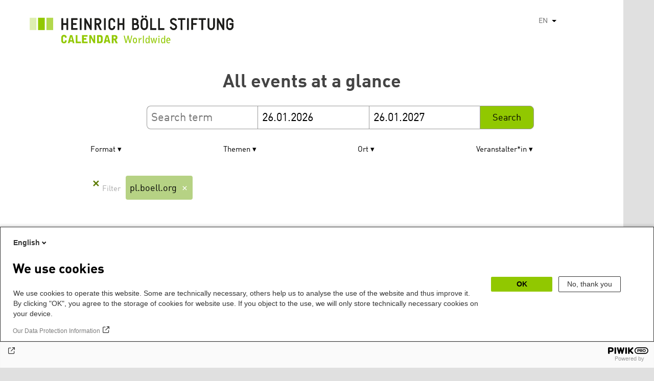

--- FILE ---
content_type: text/html; charset=UTF-8
request_url: https://calendar.boell.de/en/calendar/advancedsearch?f%5B0%5D=webseiten_zuordnung_des_termins%3A3661&f%5B1%5D=webseiten_zuordnung_des_termins%3A3663&f%5B2%5D=webseiten_zuordnung_des_termins%3A3685&f%5B3%5D=webseiten_zuordnung_des_termins%3A3713&f%5B4%5D=webseiten_zuordnung_des_termins%3A3715
body_size: 5847
content:
<!DOCTYPE html>
<html lang="en" dir="ltr" prefix="og: https://ogp.me/ns#">
    <head>
        <meta charset="utf-8" />
<link rel="canonical" href="https://calendar.boell.de/en/calendar/advancedsearch" />
<meta name="Generator" content="Drupal 10 (https://www.drupal.org)" />
<meta name="MobileOptimized" content="width" />
<meta name="HandheldFriendly" content="true" />
<meta name="viewport" content="width=device-width,initial-scale=1,user-scalable=no" />
<link rel="apple-touch-icon" href="https://calendar.boell.de/themes/boellcalendar/favicons/apple-touch-icon-57x57.png" />
<link rel="apple-touch-icon" href="https://calendar.boell.de/themes/boellcalendar/favicons/apple-touch-icon-60x60.png" />
<link rel="apple-touch-icon" href="https://calendar.boell.de/themes/boellcalendar/favicons/apple-touch-icon-72x72.png" />
<link rel="apple-touch-icon" href="https://calendar.boell.de/themes/boellcalendar/favicons/apple-touch-icon-76x76.png" />
<link rel="apple-touch-icon" href="https://calendar.boell.de/themes/boellcalendar/favicons/apple-touch-icon-114x114.png" />
<link rel="apple-touch-icon" href="https://calendar.boell.de/themes/boellcalendar/favicons/apple-touch-icon-120x120.png" />
<link rel="apple-touch-icon" href="https://calendar.boell.de/themes/boellcalendar/favicons/apple-touch-icon-144x144.png" />
<link rel="apple-touch-icon" href="https://calendar.boell.de/themes/boellcalendar/favicons/apple-touch-icon-152x152.png" />
<link rel="apple-touch-icon" href="https://calendar.boell.de/themes/boellcalendar/favicons/apple-touch-icon-180x180.png" />
<link rel="android-chrome" href="https://calendar.boell.de/themes/boellcalendar/favicons/android-chrome-36x36.png" />
<link rel="android-chrome" href="https://calendar.boell.de/themes/boellcalendar/favicons/android-chrome-48x48.png" />
<link rel="android-chrome" href="https://calendar.boell.de/themes/boellcalendar/favicons/android-chrome-72x72.png" />
<link rel="android-chrome" href="https://calendar.boell.de/themes/boellcalendar/favicons/android-chrome-96x96.png" />
<link rel="android-chrome" href="https://calendar.boell.de/themes/boellcalendar/favicons/android-chrome-144x144.png" />
<link rel="android-chrome" href="https://calendar.boell.de/themes/boellcalendar/favicons/android-chrome-192x192.png" />
<link rel="icon" href="https://calendar.boell.de/themes/boellcalendar/favicons/favicon-16x16.png" type="image/png" />
<link rel="icon" href="https://calendar.boell.de/themes/boellcalendar/favicons/favicon-32x32.png" type="image/png" />
<link rel="icon" href="https://calendar.boell.de/themes/boellcalendar/favicons/favicon-96x96.png" type="image/png" />
<meta name="msapplication-TileImage" content="https://calendar.boell.de/themes/boellcalendar/favicons/mstile-144x144.png" />
<meta name="msapplication-TileColor" content="#009bb5" />
<meta name="msapplication-navbutton-color" content="#ffffff" />
<meta name="msapplication-starturl" content="https://calendar.boell.de" />
<meta name="msapplication-square70x70logo" content="https://calendar.boell.de/themes/boellcalendar/favicons/mstile-70x70.png" />
<meta name="msapplication-square144x144logo" content="https://calendar.boell.de/themes/boellcalendar/favicons/mstile-144x144.png" />
<meta name="msapplication-square150x150logo" content="https://calendar.boell.de/themes/boellcalendar/favicons/mstile-150x150.png" />
<meta name="msapplication-wide310x150logo" content="https://calendar.boell.de/themes/boellcalendar/favicons/mstile-310x150.png" />
<meta name="msapplication-square310x310logo" content="https://calendar.boell.de/themes/boellcalendar/favicons/mstile-310x150.png" />
<meta name="msapplication-config" content="https://calendar.boell.de/themes/boellcalendar/favicons/browserconfig.xml" />
<link rel="icon" href="/themes/boellcalendar/favicon.ico" type="image/vnd.microsoft.icon" />


        <title>All events at a glance | Drupal</title>

        <link rel="stylesheet" media="all" href="/sites/default/files/css/css_IjPgvSNdvKOluVpJ8GzJYhhCKJ2PhfraDI7SARagJU8.css?delta=0&amp;language=en&amp;theme=boellcalendar&amp;include=eJwdxFEKxDAIBcALhXqkYuJjCWgNarr09oXOx3SH6mDFJRz0U--sWY-iDQ-QxF6sh4Svvqv8atNW-A05bWvNM6EYRdOy5ZMFo86Jdk_8k74Pc9mKF6N8KZ4" />
<link rel="stylesheet" media="all" href="/sites/default/files/css/css_kN6IKJaePl2lEaXdLpeNobtH3ojhQflHuXzQSQqiLbI.css?delta=1&amp;language=en&amp;theme=boellcalendar&amp;include=eJwdxFEKxDAIBcALhXqkYuJjCWgNarr09oXOx3SH6mDFJRz0U--sWY-iDQ-QxF6sh4Svvqv8atNW-A05bWvNM6EYRdOy5ZMFo86Jdk_8k74Pc9mKF6N8KZ4" />

        
    </head>
        <body class="boell-slide-in-menu theme-boellcalendar path-calendar">
                <a href="#main-content" class="visually-hidden focusable"> Skip to main content</a>
        
          <div class="dialog-off-canvas-main-canvas" data-off-canvas-main-canvas>
    

    
<div class="page--wrapper">

    <header class="header--wrapper" role="banner">

        <div class="page--header">
            <div class="header--content">
                <a href="https://calendar.boell.de/en" title="Home" class="header--logo" id="logo" rel="home">
    <img src="/themes/boellcalendar/images/logo-en.svg" alt="Heinrich Böll Stiftung Calendar Logo" />
</a>

<div class="header--languages">
    <div id="block-dropdownlanguagebenutzeroberflachentext">
  
    
        <div class="dropbutton-wrapper" data-drupal-ajax-container><div class="dropbutton-widget"><ul class="dropdown-language-item dropbutton"><li><span class="language-link active-language">EN</span></li><li><a href="/de/calendar/advancedsearch?f%5B0%5D=webseiten_zuordnung_des_termins%3A3661&amp;f%5B1%5D=webseiten_zuordnung_des_termins%3A3663&amp;f%5B2%5D=webseiten_zuordnung_des_termins%3A3685&amp;f%5B3%5D=webseiten_zuordnung_des_termins%3A3713&amp;f%5B4%5D=webseiten_zuordnung_des_termins%3A3715" class="language-link" hreflang="de">DE</a></li><li><a href="/ar/calendar/advancedsearch?f%5B0%5D=webseiten_zuordnung_des_termins%3A3661&amp;f%5B1%5D=webseiten_zuordnung_des_termins%3A3663&amp;f%5B2%5D=webseiten_zuordnung_des_termins%3A3685&amp;f%5B3%5D=webseiten_zuordnung_des_termins%3A3713&amp;f%5B4%5D=webseiten_zuordnung_des_termins%3A3715" class="language-link" hreflang="ar">AR</a></li><li><a href="/bs/calendar/advancedsearch?f%5B0%5D=webseiten_zuordnung_des_termins%3A3661&amp;f%5B1%5D=webseiten_zuordnung_des_termins%3A3663&amp;f%5B2%5D=webseiten_zuordnung_des_termins%3A3685&amp;f%5B3%5D=webseiten_zuordnung_des_termins%3A3713&amp;f%5B4%5D=webseiten_zuordnung_des_termins%3A3715" class="language-link" hreflang="bs">BS</a></li><li><a href="/cs/calendar/advancedsearch?f%5B0%5D=webseiten_zuordnung_des_termins%3A3661&amp;f%5B1%5D=webseiten_zuordnung_des_termins%3A3663&amp;f%5B2%5D=webseiten_zuordnung_des_termins%3A3685&amp;f%5B3%5D=webseiten_zuordnung_des_termins%3A3713&amp;f%5B4%5D=webseiten_zuordnung_des_termins%3A3715" class="language-link" hreflang="cs">CS</a></li><li><a href="/el/calendar/advancedsearch?f%5B0%5D=webseiten_zuordnung_des_termins%3A3661&amp;f%5B1%5D=webseiten_zuordnung_des_termins%3A3663&amp;f%5B2%5D=webseiten_zuordnung_des_termins%3A3685&amp;f%5B3%5D=webseiten_zuordnung_des_termins%3A3713&amp;f%5B4%5D=webseiten_zuordnung_des_termins%3A3715" class="language-link" hreflang="el">EL</a></li><li><a href="/es/calendar/advancedsearch?f%5B0%5D=webseiten_zuordnung_des_termins%3A3661&amp;f%5B1%5D=webseiten_zuordnung_des_termins%3A3663&amp;f%5B2%5D=webseiten_zuordnung_des_termins%3A3685&amp;f%5B3%5D=webseiten_zuordnung_des_termins%3A3713&amp;f%5B4%5D=webseiten_zuordnung_des_termins%3A3715" class="language-link" hreflang="es">ES</a></li><li><a href="/fr/calendar/advancedsearch?f%5B0%5D=webseiten_zuordnung_des_termins%3A3661&amp;f%5B1%5D=webseiten_zuordnung_des_termins%3A3663&amp;f%5B2%5D=webseiten_zuordnung_des_termins%3A3685&amp;f%5B3%5D=webseiten_zuordnung_des_termins%3A3713&amp;f%5B4%5D=webseiten_zuordnung_des_termins%3A3715" class="language-link" hreflang="fr">FR</a></li><li><a href="/ka/calendar/advancedsearch?f%5B0%5D=webseiten_zuordnung_des_termins%3A3661&amp;f%5B1%5D=webseiten_zuordnung_des_termins%3A3663&amp;f%5B2%5D=webseiten_zuordnung_des_termins%3A3685&amp;f%5B3%5D=webseiten_zuordnung_des_termins%3A3713&amp;f%5B4%5D=webseiten_zuordnung_des_termins%3A3715" class="language-link" hreflang="ka">KA</a></li><li><a href="/km/calendar/advancedsearch?f%5B0%5D=webseiten_zuordnung_des_termins%3A3661&amp;f%5B1%5D=webseiten_zuordnung_des_termins%3A3663&amp;f%5B2%5D=webseiten_zuordnung_des_termins%3A3685&amp;f%5B3%5D=webseiten_zuordnung_des_termins%3A3713&amp;f%5B4%5D=webseiten_zuordnung_des_termins%3A3715" class="language-link" hreflang="km">KM</a></li><li><a href="/ku/calendar/advancedsearch?f%5B0%5D=webseiten_zuordnung_des_termins%3A3661&amp;f%5B1%5D=webseiten_zuordnung_des_termins%3A3663&amp;f%5B2%5D=webseiten_zuordnung_des_termins%3A3685&amp;f%5B3%5D=webseiten_zuordnung_des_termins%3A3713&amp;f%5B4%5D=webseiten_zuordnung_des_termins%3A3715" class="language-link" hreflang="ku">KU</a></li><li><a href="/pl/calendar/advancedsearch?f%5B0%5D=webseiten_zuordnung_des_termins%3A3661&amp;f%5B1%5D=webseiten_zuordnung_des_termins%3A3663&amp;f%5B2%5D=webseiten_zuordnung_des_termins%3A3685&amp;f%5B3%5D=webseiten_zuordnung_des_termins%3A3713&amp;f%5B4%5D=webseiten_zuordnung_des_termins%3A3715" class="language-link" hreflang="pl">PL</a></li><li><a href="/pt-br/calendar/advancedsearch?f%5B0%5D=webseiten_zuordnung_des_termins%3A3661&amp;f%5B1%5D=webseiten_zuordnung_des_termins%3A3663&amp;f%5B2%5D=webseiten_zuordnung_des_termins%3A3685&amp;f%5B3%5D=webseiten_zuordnung_des_termins%3A3713&amp;f%5B4%5D=webseiten_zuordnung_des_termins%3A3715" class="language-link" hreflang="pt-br">PT-BR</a></li><li><a href="/ru/calendar/advancedsearch?f%5B0%5D=webseiten_zuordnung_des_termins%3A3661&amp;f%5B1%5D=webseiten_zuordnung_des_termins%3A3663&amp;f%5B2%5D=webseiten_zuordnung_des_termins%3A3685&amp;f%5B3%5D=webseiten_zuordnung_des_termins%3A3713&amp;f%5B4%5D=webseiten_zuordnung_des_termins%3A3715" class="language-link" hreflang="ru">RU</a></li><li><a href="/sr/calendar/advancedsearch?f%5B0%5D=webseiten_zuordnung_des_termins%3A3661&amp;f%5B1%5D=webseiten_zuordnung_des_termins%3A3663&amp;f%5B2%5D=webseiten_zuordnung_des_termins%3A3685&amp;f%5B3%5D=webseiten_zuordnung_des_termins%3A3713&amp;f%5B4%5D=webseiten_zuordnung_des_termins%3A3715" class="language-link" hreflang="sr">SR</a></li><li><a href="/tr/calendar/advancedsearch?f%5B0%5D=webseiten_zuordnung_des_termins%3A3661&amp;f%5B1%5D=webseiten_zuordnung_des_termins%3A3663&amp;f%5B2%5D=webseiten_zuordnung_des_termins%3A3685&amp;f%5B3%5D=webseiten_zuordnung_des_termins%3A3713&amp;f%5B4%5D=webseiten_zuordnung_des_termins%3A3715" class="language-link" hreflang="tr">TR</a></li><li><a href="/uk/calendar/advancedsearch?f%5B0%5D=webseiten_zuordnung_des_termins%3A3661&amp;f%5B1%5D=webseiten_zuordnung_des_termins%3A3663&amp;f%5B2%5D=webseiten_zuordnung_des_termins%3A3685&amp;f%5B3%5D=webseiten_zuordnung_des_termins%3A3713&amp;f%5B4%5D=webseiten_zuordnung_des_termins%3A3715" class="language-link" hreflang="uk">UK</a></li><li><a href="/zh-hans/calendar/advancedsearch?f%5B0%5D=webseiten_zuordnung_des_termins%3A3661&amp;f%5B1%5D=webseiten_zuordnung_des_termins%3A3663&amp;f%5B2%5D=webseiten_zuordnung_des_termins%3A3685&amp;f%5B3%5D=webseiten_zuordnung_des_termins%3A3713&amp;f%5B4%5D=webseiten_zuordnung_des_termins%3A3715" class="language-link" hreflang="zh-hans">ZH-HANS</a></li><li><a href="/sq/calendar/advancedsearch?f%5B0%5D=webseiten_zuordnung_des_termins%3A3661&amp;f%5B1%5D=webseiten_zuordnung_des_termins%3A3663&amp;f%5B2%5D=webseiten_zuordnung_des_termins%3A3685&amp;f%5B3%5D=webseiten_zuordnung_des_termins%3A3713&amp;f%5B4%5D=webseiten_zuordnung_des_termins%3A3715" class="language-link" hreflang="sq">SQ</a></li><li><a href="/it/calendar/advancedsearch?f%5B0%5D=webseiten_zuordnung_des_termins%3A3661&amp;f%5B1%5D=webseiten_zuordnung_des_termins%3A3663&amp;f%5B2%5D=webseiten_zuordnung_des_termins%3A3685&amp;f%5B3%5D=webseiten_zuordnung_des_termins%3A3713&amp;f%5B4%5D=webseiten_zuordnung_des_termins%3A3715" class="language-link" hreflang="it">IT</a></li><li><a href="/fa/calendar/advancedsearch?f%5B0%5D=webseiten_zuordnung_des_termins%3A3661&amp;f%5B1%5D=webseiten_zuordnung_des_termins%3A3663&amp;f%5B2%5D=webseiten_zuordnung_des_termins%3A3685&amp;f%5B3%5D=webseiten_zuordnung_des_termins%3A3713&amp;f%5B4%5D=webseiten_zuordnung_des_termins%3A3715" class="language-link" hreflang="fa">FA</a></li><li><a href="/ko/calendar/advancedsearch?f%5B0%5D=webseiten_zuordnung_des_termins%3A3661&amp;f%5B1%5D=webseiten_zuordnung_des_termins%3A3663&amp;f%5B2%5D=webseiten_zuordnung_des_termins%3A3685&amp;f%5B3%5D=webseiten_zuordnung_des_termins%3A3713&amp;f%5B4%5D=webseiten_zuordnung_des_termins%3A3715" class="language-link" hreflang="ko">KO</a></li><li><a href="/hy/calendar/advancedsearch?f%5B0%5D=webseiten_zuordnung_des_termins%3A3661&amp;f%5B1%5D=webseiten_zuordnung_des_termins%3A3663&amp;f%5B2%5D=webseiten_zuordnung_des_termins%3A3685&amp;f%5B3%5D=webseiten_zuordnung_des_termins%3A3713&amp;f%5B4%5D=webseiten_zuordnung_des_termins%3A3715" class="language-link" hreflang="hy">HY</a></li></ul></div></div>
  </div>

</div>

            </div>
        </div>

        <div class="region region-slide-in-menu">
    <div id="boell-slideinmenu-slider" class="block menu--slide-in-menu boell-slideinmenu">

                <div id="boell-slideinmenu-header" class="block menu--slide-in-menu--header boell-slideinmenu--header">
                        <nav class="slide-in-menu__controls" role="navigation">

                <button id="boell-slide-in-menu__button"
                        class="block-boell-slide-in-menu__button slide-in-menu__button hamburger hamburger--elastic"
                        type="button"
                        aria-label="Menu" aria-expanded="false" aria-controls="block-boell-slideinmenu">
        <span class="hamburger-box">
          <span class="hamburger-inner"></span>
        </span>
                </button>
            </nav>

                        <div class="slide-in-menu__site-header-search">
                <div class="site-header-search__open">
                    <a href="/search"><span class="site-header-search__open-icon"></span></a>
                </div>
            </div>

            <div class="filter-title">All filters </div>


                        <div class="boell-slide-in-menu--header-blockwrap">
                
            </div>

        </div>
        
        
<div class="region region-slide-in-menu-body">
  <div id="boell-slideinmenu-body" class="block menu--slide-in-menu--body boell-slideinmenu--body">
          <div class="views-exposed-form" data-timestamp-start="1769392273" data-timestamp-end="1801014673" data-drupal-selector="views-exposed-form-calendar-frontpage-slide-in-filter-page-1" id="block-hervorgehobenesformularcalendar-frontpage-slide-in-filterpage-1">
  
    
      <form action="/en/calendar/frontpage" method="get" id="views-exposed-form-calendar-frontpage-slide-in-filter-page-1" accept-charset="UTF-8">
  <div class="js-form-item form-item js-form-type-textfield form-item-keys js-form-item-keys form-no-label">
        <input data-drupal-selector="edit-keys" type="text" id="edit-keys--3" name="keys" value="" size="26" maxlength="128" placeholder="Search term" class="form-text" />

        </div>
<div class="js-form-item form-item js-form-type-textfield form-item-field-date-end js-form-item-field-date-end">
      <label for="edit-field-date-end--3">Date » End date value</label>
        <input data-drupal-selector="edit-field-date-end" type="text" id="edit-field-date-end--3" name="field_date_end" value="26.01.2026" size="30" maxlength="128" placeholder="Start" class="form-text" />

        </div>
<div class="js-form-item form-item js-form-type-textfield form-item-field-date-start js-form-item-field-date-start">
      <label for="edit-field-date-start--3">Date</label>
        <input data-drupal-selector="edit-field-date-start" type="text" id="edit-field-date-start--3" name="field_date_start" value="26.01.2027" size="30" maxlength="128" placeholder="End" class="form-text" />

        </div>
<div data-drupal-selector="edit-actions" class="form-actions js-form-wrapper form-wrapper" id="edit-actions--3"><input data-drupal-selector="edit-submit-calendar-frontpage-slide-in-filter" type="submit" id="edit-submit-calendar-frontpage-slide-in-filter" value="Search" class="button js-form-submit form-submit" />
</div>


</form>

  </div>

    
  </div>
</div><!-- /.region.region-slide-in-menu-body -->

        
    </div>
    <div id="after-slide-in-menu" class="after-slide-in-menu"></div>
</div><!-- /.region.region-slide-in-menu -->


        <div class="page--main-menu">
                    </div>

    </header>

    <div class="content--container">
        <div class="afar_mark"></div>

        <main class="page--content" role="main">
            <div class="visually-hidden"><a id="main-content" tabindex="-1"></a></div>
              <div>
    <div data-drupal-messages-fallback class="hidden"></div>

  </div>

              <div>
    <div id="block-boellcalendar-page-title" class="page-title">
  
    
      
  <h1>All events at a glance</h1>


  </div>
<div class="views-exposed-form" data-timestamp-start="1769392273" data-timestamp-end="1801014673" data-drupal-selector="views-exposed-form-advanced-search-content-page-1" id="block-hervorgehobenesformularadvanced-search-contentpage-1">
  
    
      <form action="/en/calendar/advancedsearch" method="get" id="views-exposed-form-advanced-search-content-page-1" accept-charset="UTF-8">
  <div class="js-form-item form-item js-form-type-textfield form-item-keys js-form-item-keys form-no-label">
        <input data-drupal-selector="edit-keys" type="text" id="edit-keys--4" name="keys" value="" size="26" maxlength="128" placeholder="Search term" class="form-text" />

        </div>
<div class="js-form-item form-item js-form-type-textfield form-item-field-date-end js-form-item-field-date-end">
      <label for="edit-field-date-end--4">Start</label>
        <input data-drupal-selector="edit-field-date-end" type="text" id="edit-field-date-end--4" name="field_date_end" value="26.01.2026" size="30" maxlength="128" placeholder="Start" class="form-text" />

        </div>
<div class="js-form-item form-item js-form-type-textfield form-item-field-date-start js-form-item-field-date-start">
      <label for="edit-field-date-start--4">End</label>
        <input data-drupal-selector="edit-field-date-start" type="text" id="edit-field-date-start--4" name="field_date_start" value="26.01.2027" size="30" maxlength="128" placeholder="End" class="form-text" />

        </div>
<div data-drupal-selector="edit-actions" class="form-actions js-form-wrapper form-wrapper" id="edit-actions--4"><input data-drupal-selector="edit-submit-advanced-search-content-2" type="submit" id="edit-submit-advanced-search-content--2" value="Search" class="button js-form-submit form-submit" />
</div>


</form>

  </div>
<div class="facet-inactive block-facet--checkbox" id="block-veranstaltungsformat">
  
      <h2>Format</h2>
    
      <div class="facets-widget-checkbox">
      <ul data-drupal-facet-id="veranstaltungs_format" data-drupal-facet-alias="veranstaltungs_format" class="facet-inactive js-facets-checkbox-links item-list__checkbox"><li class="facet-item"><a href="/en/calendar/advancedsearch?f%5B0%5D=veranstaltungs_format%3A857&amp;f%5B1%5D=webseiten_zuordnung_des_termins%3A3661&amp;f%5B2%5D=webseiten_zuordnung_des_termins%3A3663&amp;f%5B3%5D=webseiten_zuordnung_des_termins%3A3685&amp;f%5B4%5D=webseiten_zuordnung_des_termins%3A3713&amp;f%5B5%5D=webseiten_zuordnung_des_termins%3A3715" rel="nofollow" data-drupal-facet-item-id="veranstaltungs-format-857" data-drupal-facet-item-value="857" data-drupal-facet-item-count="1"><span class="facet-item__value">Conference</span>

</a></li></ul>
</div>

  </div>
<div class="facet-inactive block-facet--checkbox" id="block-thema">
  
      <h2>Themen</h2>
    
      <div class="facets-widget-checkbox">
      <ul data-drupal-facet-id="thema" data-drupal-facet-alias="thema" class="facet-inactive js-facets-checkbox-links item-list__checkbox"><li class="facet-item"><a href="/en/calendar/advancedsearch?f%5B0%5D=thema%3A3407&amp;f%5B1%5D=webseiten_zuordnung_des_termins%3A3661&amp;f%5B2%5D=webseiten_zuordnung_des_termins%3A3663&amp;f%5B3%5D=webseiten_zuordnung_des_termins%3A3685&amp;f%5B4%5D=webseiten_zuordnung_des_termins%3A3713&amp;f%5B5%5D=webseiten_zuordnung_des_termins%3A3715" rel="nofollow" data-drupal-facet-item-id="thema-3407" data-drupal-facet-item-value="3407" data-drupal-facet-item-count="1"><span class="facet-item__value">Außen- &amp; Sicherheitspolitik</span>

</a></li><li class="facet-item"><a href="/en/calendar/advancedsearch?f%5B0%5D=thema%3A3493&amp;f%5B1%5D=webseiten_zuordnung_des_termins%3A3661&amp;f%5B2%5D=webseiten_zuordnung_des_termins%3A3663&amp;f%5B3%5D=webseiten_zuordnung_des_termins%3A3685&amp;f%5B4%5D=webseiten_zuordnung_des_termins%3A3713&amp;f%5B5%5D=webseiten_zuordnung_des_termins%3A3715" rel="nofollow" data-drupal-facet-item-id="thema-3493" data-drupal-facet-item-value="3493" data-drupal-facet-item-count="1"><span class="facet-item__value">Livestream</span>

</a></li></ul>
</div>

  </div>
<div class="facet-inactive hidden block-facet--checkbox" id="block-themengwilandesstiftungen">
  
      <h2>Themen LS/GWI</h2>
    
      <div data-drupal-facet-id="themen_gwi_landesstiftungen" class="facet-empty facet-hidden"><div class="facets-widget-checkbox">
      
</div>
</div>

  </div>
<div class="facet-active block-facet--checkbox" id="block-webseitenzuordnungdestermins">
  
      <h2>Seite</h2>
    
      <div class="facets-widget-checkbox">
      <ul data-drupal-facet-id="webseiten_zuordnung_des_termins" data-drupal-facet-alias="webseiten_zuordnung_des_termins" class="facet-active js-facets-checkbox-links item-list__checkbox"><li class="facet-item"><a href="/en/calendar/advancedsearch?f%5B0%5D=webseiten_zuordnung_des_termins%3A3619&amp;f%5B1%5D=webseiten_zuordnung_des_termins%3A3663&amp;f%5B2%5D=webseiten_zuordnung_des_termins%3A3685&amp;f%5B3%5D=webseiten_zuordnung_des_termins%3A3713&amp;f%5B4%5D=webseiten_zuordnung_des_termins%3A3715" rel="nofollow" data-drupal-facet-item-id="webseiten-zuordnung-des-termins-3619" data-drupal-facet-item-value="3619" data-drupal-facet-item-count="3"><span class="facet-item__value">eu.boell.org</span>

</a></li><li class="facet-item"><a href="/en/calendar/advancedsearch?f%5B0%5D=webseiten_zuordnung_des_termins%3A3655&amp;f%5B1%5D=webseiten_zuordnung_des_termins%3A3663&amp;f%5B2%5D=webseiten_zuordnung_des_termins%3A3685&amp;f%5B3%5D=webseiten_zuordnung_des_termins%3A3713&amp;f%5B4%5D=webseiten_zuordnung_des_termins%3A3715" rel="nofollow" data-drupal-facet-item-id="webseiten-zuordnung-des-termins-3655" data-drupal-facet-item-value="3655" data-drupal-facet-item-count="1"><span class="facet-item__value">in.boell.org</span>

</a></li><li class="facet-item"><a href="/en/calendar/advancedsearch?f%5B0%5D=webseiten_zuordnung_des_termins%3A3663&amp;f%5B1%5D=webseiten_zuordnung_des_termins%3A3685&amp;f%5B2%5D=webseiten_zuordnung_des_termins%3A3713&amp;f%5B3%5D=webseiten_zuordnung_des_termins%3A3715" rel="nofollow" class="is-active" data-drupal-facet-item-id="webseiten-zuordnung-des-termins-3661" data-drupal-facet-item-value="3661" data-drupal-facet-item-count="1">  <span class="facet-item__status js-facet-deactivate">(-)</span>
<span class="facet-item__value">pl.boell.org</span>

</a></li><li class="facet-item"><a href="/en/calendar/advancedsearch?f%5B0%5D=webseiten_zuordnung_des_termins%3A3617&amp;f%5B1%5D=webseiten_zuordnung_des_termins%3A3663&amp;f%5B2%5D=webseiten_zuordnung_des_termins%3A3685&amp;f%5B3%5D=webseiten_zuordnung_des_termins%3A3713&amp;f%5B4%5D=webseiten_zuordnung_des_termins%3A3715" rel="nofollow" data-drupal-facet-item-id="webseiten-zuordnung-des-termins-3617" data-drupal-facet-item-value="3617" data-drupal-facet-item-count="5"><span class="facet-item__value">www.boell.de</span>

</a></li><li class="facet-item"><a href="/en/calendar/advancedsearch?f%5B0%5D=webseiten_zuordnung_des_termins%3A3641&amp;f%5B1%5D=webseiten_zuordnung_des_termins%3A3663&amp;f%5B2%5D=webseiten_zuordnung_des_termins%3A3685&amp;f%5B3%5D=webseiten_zuordnung_des_termins%3A3713&amp;f%5B4%5D=webseiten_zuordnung_des_termins%3A3715" rel="nofollow" data-drupal-facet-item-id="webseiten-zuordnung-des-termins-3641" data-drupal-facet-item-value="3641" data-drupal-facet-item-count="4"><span class="facet-item__value">www.boell.de - Startseite</span>

</a></li></ul>
</div>

  </div>
<div class="facet-inactive block-facet--checkbox" id="block-stadt-2">
  
      <h2>Ort</h2>
    
      <div class="facets-widget-checkbox">
      <ul data-drupal-facet-id="stadt" data-drupal-facet-alias="stadt" class="facet-inactive js-facets-checkbox-links item-list__checkbox"><li class="facet-item"><a href="/en/calendar/advancedsearch?f%5B0%5D=stadt%3A2445&amp;f%5B1%5D=webseiten_zuordnung_des_termins%3A3661&amp;f%5B2%5D=webseiten_zuordnung_des_termins%3A3663&amp;f%5B3%5D=webseiten_zuordnung_des_termins%3A3685&amp;f%5B4%5D=webseiten_zuordnung_des_termins%3A3713&amp;f%5B5%5D=webseiten_zuordnung_des_termins%3A3715" rel="nofollow" data-drupal-facet-item-id="stadt-2445" data-drupal-facet-item-value="2445" data-drupal-facet-item-count="1"><span class="facet-item__value">Berlin</span>

</a></li><li class="facet-item"><a href="/en/calendar/advancedsearch?f%5B0%5D=stadt%3A3914&amp;f%5B1%5D=webseiten_zuordnung_des_termins%3A3661&amp;f%5B2%5D=webseiten_zuordnung_des_termins%3A3663&amp;f%5B3%5D=webseiten_zuordnung_des_termins%3A3685&amp;f%5B4%5D=webseiten_zuordnung_des_termins%3A3713&amp;f%5B5%5D=webseiten_zuordnung_des_termins%3A3715" rel="nofollow" data-drupal-facet-item-id="stadt-3914" data-drupal-facet-item-value="3914" data-drupal-facet-item-count="1"><span class="facet-item__value">Deutschland</span>

</a></li></ul>
</div>

  </div>
<div class="facet-inactive block-facet--checkbox" id="block-veranstalter">
  
      <h2>Veranstalter*in</h2>
    
      <div class="facets-widget-checkbox">
      <ul data-drupal-facet-id="veranstalter" data-drupal-facet-alias="veranstalter" class="facet-inactive js-facets-checkbox-links item-list__checkbox"><li class="facet-item"><a href="/en/calendar/advancedsearch?f%5B0%5D=veranstalter%3A3305&amp;f%5B1%5D=webseiten_zuordnung_des_termins%3A3661&amp;f%5B2%5D=webseiten_zuordnung_des_termins%3A3663&amp;f%5B3%5D=webseiten_zuordnung_des_termins%3A3685&amp;f%5B4%5D=webseiten_zuordnung_des_termins%3A3713&amp;f%5B5%5D=webseiten_zuordnung_des_termins%3A3715" rel="nofollow" data-drupal-facet-item-id="veranstalter-3305" data-drupal-facet-item-value="3305" data-drupal-facet-item-count="1"><span class="facet-item__value">Heinrich Böll Foundation - Headquarters Berlin</span>

</a></li></ul>
</div>

  </div>
<div class="facet-inactive hidden block-facet--checkbox" id="block-teilderreihe">
  
      <h2>Reihe</h2>
    
      <div data-drupal-facet-id="teil_der_reihe" class="facet-empty facet-hidden"><div class="facets-widget-checkbox">
      
</div>
</div>

  </div>
<div id="block-boellcalendar-content">
  
    
      <div class="views-element-container">

<div class="js-view-dom-id-b30f9df440892b01bbdbe99caf858b20c15783a7d57f22bdf745ef0308c04a01">
    
    
    

    
    
    

    
<div class="event-views views-rows">
    
                                                                        
        
        
        <div class="views-row event-view">

                            <h3 class="search-results-month js-search-results-month">January</h3>
                            
            <div class="js-datestore">
                                    <span data-start-ts="1769684400" data-end-day="29" data-start-day="29" data-start-weekday="Thursday" data-start-month="January" data-end-ts="1769706000"></span>
                            </div>
            <div class="date">
                <div class="day"></div>
                <div class="month"></div>
            </div>

            <div class="eventlist-white-wrapper" data-history-node-id="163325">
    <div class="eventlist-wrapper">
        <div class="eventlist">

            <div class="eventlist-leftside">
            </div>

            <div class="eventlist-rightside">

                <div class="event--meta">

                        <span class="field--event_type">
        Conference
    </span>


                    <span class="field--date">
                                                    Thursday, 29. January 2026                                            </span>
                                            <span class="field--date field--date-dateset" style="display:none" data-start="1769688000" data-end="1769709600">
                                                            Thursday, 29. January, 1:00 pm – 7:00 pm
                                                    </span>
                                                                                    <span class="field--city">/ 
            <div>Berlin</div>
      </span>
                                    </div>

                <div class="event--title--wrapper">
                    <a href="https://calendar.boell.de/en/event/26th-foreign-policy-conference" rel="bookmark">
                            <h2 class="event--title">26th Foreign Policy Conference</h2>

                    </a>
                </div>

                <div class="event--subtitle">    <div class="field--subtitle">
        Security and Defence in the Hybrid Age: A Collective Responsibility?
    </div>
</div>

                          </div>
            <div class="clearfix"></div>
        </div>
    </div>
</div>

        </div>

    </div>

    
    

    
    

    <div class="no-results-info">
        Unfortunately there were no results matching the given criteria.    </div>

            <footer>
            Showing 1 - 1 of 1 search results
        </footer>
    
        
</div>
</div>

  </div>

  </div>

        </main>
        <div class="afar_mark"></div>

    </div>

    <div class="footer--container">
        <div class="footer--wrapper">

                        <footer>
                                                
<section class="region region-footer">

    <div class="boe-footer-wrapper">

        <div class="boe-footer-copyright">
            &copy;2026 Heinrich Boell Foundation        </div>

        <div id="block-analyticsblock">
  
    
      <script type="text/javascript">
(function(window, document, dataLayerName, id) {
window[dataLayerName]=window[dataLayerName]||[],window[dataLayerName].push({start:(new Date).getTime(),event:"stg.start"});var scripts=document.getElementsByTagName('script')[0],tags=document.createElement('script');
function stgCreateCookie(a,b,c){var d="";if(c){var e=new Date;e.setTime(e.getTime()+24*c*60*60*1e3),d="; expires="+e.toUTCString()}document.cookie=a+"="+b+d+"; path=/"}
var isStgDebug=(window.location.href.match("stg_debug")||document.cookie.match("stg_debug"))&&!window.location.href.match("stg_disable_debug");stgCreateCookie("stg_debug",isStgDebug?1:"",isStgDebug?14:-1);
var qP=[];dataLayerName!=="dataLayer"&&qP.push("data_layer_name="+dataLayerName),isStgDebug&&qP.push("stg_debug");var qPString=qP.length>0?("?"+qP.join("&")):"";
tags.async=!0,tags.src="//boell.containers.piwik.pro/"+id+".js"+qPString,scripts.parentNode.insertBefore(tags,scripts);
!function(a,n,i){a[n]=a[n]||{};for(var c=0;c<i.length;c++)!function(i){a[n][i]=a[n][i]||{},a[n][i].api=a[n][i].api||function(){var a=[].slice.call(arguments,0);"string"==typeof a[0]&&window[dataLayerName].push({event:n+"."+i+":"+a[0],parameters:[].slice.call(arguments,1)})}}(i[c])}(window,"ppms",["tm","cm"]);
})(window, document, 'dataLayer', 'cff63fa6-1415-42e2-a6bc-41a761b01de2');
</script><noscript><iframe src="//boell.containers.piwik.pro/cff63fa6-1415-42e2-a6bc-41a761b01de2/noscript.html" height="0" width="0" style="display:none;visibility:hidden"></iframe></noscript>
  </div>
<nav role="navigation" aria-labelledby="block-footeren-menu" id="block-footeren">
    
          <span class="visually-hidden" id="block-footeren-menu">Footer EN</span>
      

        
              <ul>
              <li>
        <a href="https://www.boell.de/en/imprint">Imprint</a>
              </li>
          <li>
        <a href="https://www.boell.de/en/privacy-policy-en">Privacy</a>
              </li>
          <li>
        <a href="https://calendar.boell.de/en/node/146817">Hygiene instructions</a>
              </li>
        </ul>
  


  </nav>


                
    </div>

</section>

            </footer>
            
        </div>

    </div>

</div>


  </div>

        
        <script type="application/json" data-drupal-selector="drupal-settings-json">{"path":{"baseUrl":"\/","pathPrefix":"en\/","currentPath":"calendar\/advancedsearch","currentPathIsAdmin":false,"isFront":false,"currentLanguage":"en","currentQuery":{"f":["webseiten_zuordnung_des_termins:3661","webseiten_zuordnung_des_termins:3663","webseiten_zuordnung_des_termins:3685","webseiten_zuordnung_des_termins:3713","webseiten_zuordnung_des_termins:3715"]}},"pluralDelimiter":"\u0003","suppressDeprecationErrors":true,"improved_multi_select":{"selectors":["select[data-drupal-selector=edit-field-website-assignment]","select[data-drupal-selector=edit-field-event-subject]","select[data-drupal-selector=edit-field-office-subjects]","select[data-drupal-selector=edit-field-spoken-language]"],"filtertype":"partial","placeholder_text":null,"orderable":false,"js_regex":null,"groupresetfilter":false,"remove_required_attr":null,"buttontext_add":"\u003E","buttontext_addall":"\u00bb","buttontext_del":"\u003C","buttontext_delall":"\u00ab","buttontext_moveup":"Move up","buttontext_movedown":"Move down"},"ajaxTrustedUrl":{"\/en\/calendar\/advancedsearch":true,"\/en\/calendar\/frontpage":true},"user":{"uid":0,"permissionsHash":"260df0c82e6c61b2f0b3782b838cf70d5b3adf058d6aa624d922a75b919b28e0"}}</script>
<script src="/sites/default/files/js/js_4Ym0Bi-Oo3K4JAiO9mDDLJmkWVR1QAvzS5pGsJQVNA4.js?scope=footer&amp;delta=0&amp;language=en&amp;theme=boellcalendar&amp;include=eJxVy0sOgzAMANELBXIk5F9pVAdHtgPt7btAXXQ5eho0USVQORi8PoAkY6EZab3gn-1qCBr5USlkLpV9DtCV3QbOTDvKvf_grpWeQi-093I13iVL68PtFN761GxbiAplbT2-4_w2nA"></script>

    </body>
</html>
